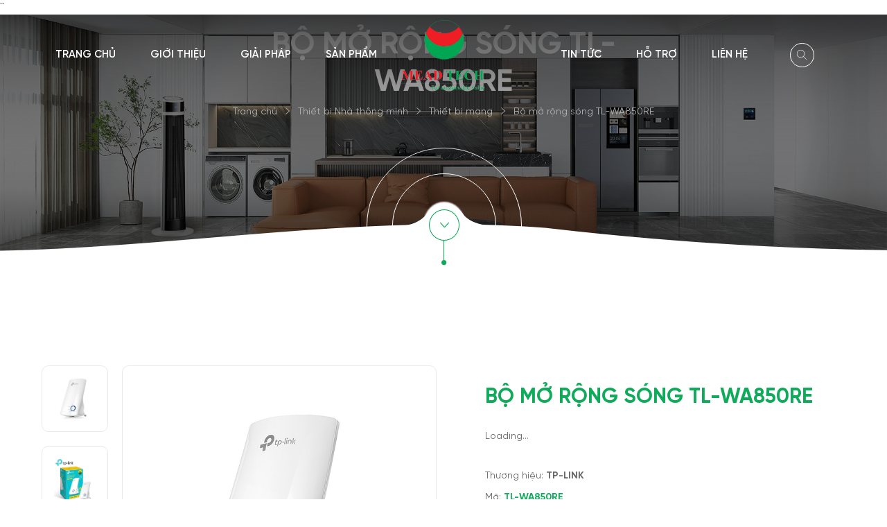

--- FILE ---
content_type: text/html; charset=UTF-8
request_url: https://meadtech.com.vn/san-pham/bo-mo-rong-song-tl-wa850re/
body_size: 14996
content:
<!DOCTYPE html>
<html lang="vi" prefix="og: https://ogp.me/ns#">
<head>
	<meta charset="UTF-8">
	<link rel="profile" href="https://gmpg.org/xfn/11">
	<link rel="alternate" hreflang="vi" href="https://meadtech.com.vn/san-pham/bo-mo-rong-song-tl-wa850re/" />
<link rel="alternate" hreflang="x-default" href="https://meadtech.com.vn/san-pham/bo-mo-rong-song-tl-wa850re/" />

<!-- Search Engine Optimization by Rank Math - https://s.rankmath.com/home -->
<title>Bộ mở rộng sóng TL-WA850RE - Mead Tech</title>
<meta name="description" content="Loading..."/>
<meta name="robots" content="follow, index, max-snippet:-1, max-video-preview:-1, max-image-preview:large"/>
<link rel="canonical" href="https://meadtech.com.vn/san-pham/bo-mo-rong-song-tl-wa850re/" />
<meta property="og:locale" content="vi_VN" />
<meta property="og:type" content="article" />
<meta property="og:title" content="Bộ mở rộng sóng TL-WA850RE - Mead Tech" />
<meta property="og:description" content="Loading..." />
<meta property="og:url" content="https://meadtech.com.vn/san-pham/bo-mo-rong-song-tl-wa850re/" />
<meta property="og:site_name" content="Mead Tech" />
<meta property="article:publisher" content="https://www.facebook.com/meadtech/" />
<meta property="article:author" content="https://www.facebook.com/damtaicap/" />
<meta property="og:updated_time" content="2024-01-31T08:54:30+00:00" />
<meta property="og:image" content="https://meadtech.com.vn/wp-content/uploads/2022/04/TP-Link-Bo-mo-rong-song-TL-WA850RE-1.jpg" />
<meta property="og:image:secure_url" content="https://meadtech.com.vn/wp-content/uploads/2022/04/TP-Link-Bo-mo-rong-song-TL-WA850RE-1.jpg" />
<meta property="og:image:width" content="542" />
<meta property="og:image:height" content="654" />
<meta property="og:image:alt" content="Bộ mở rộng sóng TL-WA850RE" />
<meta property="og:image:type" content="image/jpeg" />
<meta name="twitter:card" content="summary_large_image" />
<meta name="twitter:title" content="Bộ mở rộng sóng TL-WA850RE - Mead Tech" />
<meta name="twitter:description" content="Loading..." />
<meta name="twitter:site" content="@meadtechjsc" />
<meta name="twitter:creator" content="@meadtechjsc" />
<meta name="twitter:image" content="https://meadtech.com.vn/wp-content/uploads/2022/04/TP-Link-Bo-mo-rong-song-TL-WA850RE-1.jpg" />
<meta name="twitter:label1" content="Written by" />
<meta name="twitter:data1" content="meadtechcc" />
<meta name="twitter:label2" content="Time to read" />
<meta name="twitter:data2" content="Less than a minute" />
<!-- /Rank Math WordPress SEO plugin -->

<link rel='dns-prefetch' href='//cdn.jsdelivr.net' />
<link rel='dns-prefetch' href='//s.w.org' />
<link rel="alternate" type="application/rss+xml" title="Dòng thông tin Mead Tech &raquo;" href="https://meadtech.com.vn/feed/" />
<link rel="alternate" type="application/rss+xml" title="Dòng phản hồi Mead Tech &raquo;" href="https://meadtech.com.vn/comments/feed/" />
<script>
window._wpemojiSettings = {"baseUrl":"https:\/\/s.w.org\/images\/core\/emoji\/13.1.0\/72x72\/","ext":".png","svgUrl":"https:\/\/s.w.org\/images\/core\/emoji\/13.1.0\/svg\/","svgExt":".svg","source":{"concatemoji":"https:\/\/meadtech.com.vn\/wp-includes\/js\/wp-emoji-release.min.js?ver=5.9"}};
/*! This file is auto-generated */
!function(e,a,t){var n,r,o,i=a.createElement("canvas"),p=i.getContext&&i.getContext("2d");function s(e,t){var a=String.fromCharCode;p.clearRect(0,0,i.width,i.height),p.fillText(a.apply(this,e),0,0);e=i.toDataURL();return p.clearRect(0,0,i.width,i.height),p.fillText(a.apply(this,t),0,0),e===i.toDataURL()}function c(e){var t=a.createElement("script");t.src=e,t.defer=t.type="text/javascript",a.getElementsByTagName("head")[0].appendChild(t)}for(o=Array("flag","emoji"),t.supports={everything:!0,everythingExceptFlag:!0},r=0;r<o.length;r++)t.supports[o[r]]=function(e){if(!p||!p.fillText)return!1;switch(p.textBaseline="top",p.font="600 32px Arial",e){case"flag":return s([127987,65039,8205,9895,65039],[127987,65039,8203,9895,65039])?!1:!s([55356,56826,55356,56819],[55356,56826,8203,55356,56819])&&!s([55356,57332,56128,56423,56128,56418,56128,56421,56128,56430,56128,56423,56128,56447],[55356,57332,8203,56128,56423,8203,56128,56418,8203,56128,56421,8203,56128,56430,8203,56128,56423,8203,56128,56447]);case"emoji":return!s([10084,65039,8205,55357,56613],[10084,65039,8203,55357,56613])}return!1}(o[r]),t.supports.everything=t.supports.everything&&t.supports[o[r]],"flag"!==o[r]&&(t.supports.everythingExceptFlag=t.supports.everythingExceptFlag&&t.supports[o[r]]);t.supports.everythingExceptFlag=t.supports.everythingExceptFlag&&!t.supports.flag,t.DOMReady=!1,t.readyCallback=function(){t.DOMReady=!0},t.supports.everything||(n=function(){t.readyCallback()},a.addEventListener?(a.addEventListener("DOMContentLoaded",n,!1),e.addEventListener("load",n,!1)):(e.attachEvent("onload",n),a.attachEvent("onreadystatechange",function(){"complete"===a.readyState&&t.readyCallback()})),(n=t.source||{}).concatemoji?c(n.concatemoji):n.wpemoji&&n.twemoji&&(c(n.twemoji),c(n.wpemoji)))}(window,document,window._wpemojiSettings);
</script>
<style>
img.wp-smiley,
img.emoji {
	display: inline !important;
	border: none !important;
	box-shadow: none !important;
	height: 1em !important;
	width: 1em !important;
	margin: 0 0.07em !important;
	vertical-align: -0.1em !important;
	background: none !important;
	padding: 0 !important;
}
</style>
	<link rel='stylesheet' id='wp-block-library-css'  href='https://meadtech.com.vn/wp-includes/css/dist/block-library/style.min.css?ver=5.9' media='all' />
<style id='global-styles-inline-css'>
body{--wp--preset--color--black: #000000;--wp--preset--color--cyan-bluish-gray: #abb8c3;--wp--preset--color--white: #ffffff;--wp--preset--color--pale-pink: #f78da7;--wp--preset--color--vivid-red: #cf2e2e;--wp--preset--color--luminous-vivid-orange: #ff6900;--wp--preset--color--luminous-vivid-amber: #fcb900;--wp--preset--color--light-green-cyan: #7bdcb5;--wp--preset--color--vivid-green-cyan: #00d084;--wp--preset--color--pale-cyan-blue: #8ed1fc;--wp--preset--color--vivid-cyan-blue: #0693e3;--wp--preset--color--vivid-purple: #9b51e0;--wp--preset--gradient--vivid-cyan-blue-to-vivid-purple: linear-gradient(135deg,rgba(6,147,227,1) 0%,rgb(155,81,224) 100%);--wp--preset--gradient--light-green-cyan-to-vivid-green-cyan: linear-gradient(135deg,rgb(122,220,180) 0%,rgb(0,208,130) 100%);--wp--preset--gradient--luminous-vivid-amber-to-luminous-vivid-orange: linear-gradient(135deg,rgba(252,185,0,1) 0%,rgba(255,105,0,1) 100%);--wp--preset--gradient--luminous-vivid-orange-to-vivid-red: linear-gradient(135deg,rgba(255,105,0,1) 0%,rgb(207,46,46) 100%);--wp--preset--gradient--very-light-gray-to-cyan-bluish-gray: linear-gradient(135deg,rgb(238,238,238) 0%,rgb(169,184,195) 100%);--wp--preset--gradient--cool-to-warm-spectrum: linear-gradient(135deg,rgb(74,234,220) 0%,rgb(151,120,209) 20%,rgb(207,42,186) 40%,rgb(238,44,130) 60%,rgb(251,105,98) 80%,rgb(254,248,76) 100%);--wp--preset--gradient--blush-light-purple: linear-gradient(135deg,rgb(255,206,236) 0%,rgb(152,150,240) 100%);--wp--preset--gradient--blush-bordeaux: linear-gradient(135deg,rgb(254,205,165) 0%,rgb(254,45,45) 50%,rgb(107,0,62) 100%);--wp--preset--gradient--luminous-dusk: linear-gradient(135deg,rgb(255,203,112) 0%,rgb(199,81,192) 50%,rgb(65,88,208) 100%);--wp--preset--gradient--pale-ocean: linear-gradient(135deg,rgb(255,245,203) 0%,rgb(182,227,212) 50%,rgb(51,167,181) 100%);--wp--preset--gradient--electric-grass: linear-gradient(135deg,rgb(202,248,128) 0%,rgb(113,206,126) 100%);--wp--preset--gradient--midnight: linear-gradient(135deg,rgb(2,3,129) 0%,rgb(40,116,252) 100%);--wp--preset--duotone--dark-grayscale: url('#wp-duotone-dark-grayscale');--wp--preset--duotone--grayscale: url('#wp-duotone-grayscale');--wp--preset--duotone--purple-yellow: url('#wp-duotone-purple-yellow');--wp--preset--duotone--blue-red: url('#wp-duotone-blue-red');--wp--preset--duotone--midnight: url('#wp-duotone-midnight');--wp--preset--duotone--magenta-yellow: url('#wp-duotone-magenta-yellow');--wp--preset--duotone--purple-green: url('#wp-duotone-purple-green');--wp--preset--duotone--blue-orange: url('#wp-duotone-blue-orange');--wp--preset--font-size--small: 13px;--wp--preset--font-size--medium: 20px;--wp--preset--font-size--large: 36px;--wp--preset--font-size--x-large: 42px;}.has-black-color{color: var(--wp--preset--color--black) !important;}.has-cyan-bluish-gray-color{color: var(--wp--preset--color--cyan-bluish-gray) !important;}.has-white-color{color: var(--wp--preset--color--white) !important;}.has-pale-pink-color{color: var(--wp--preset--color--pale-pink) !important;}.has-vivid-red-color{color: var(--wp--preset--color--vivid-red) !important;}.has-luminous-vivid-orange-color{color: var(--wp--preset--color--luminous-vivid-orange) !important;}.has-luminous-vivid-amber-color{color: var(--wp--preset--color--luminous-vivid-amber) !important;}.has-light-green-cyan-color{color: var(--wp--preset--color--light-green-cyan) !important;}.has-vivid-green-cyan-color{color: var(--wp--preset--color--vivid-green-cyan) !important;}.has-pale-cyan-blue-color{color: var(--wp--preset--color--pale-cyan-blue) !important;}.has-vivid-cyan-blue-color{color: var(--wp--preset--color--vivid-cyan-blue) !important;}.has-vivid-purple-color{color: var(--wp--preset--color--vivid-purple) !important;}.has-black-background-color{background-color: var(--wp--preset--color--black) !important;}.has-cyan-bluish-gray-background-color{background-color: var(--wp--preset--color--cyan-bluish-gray) !important;}.has-white-background-color{background-color: var(--wp--preset--color--white) !important;}.has-pale-pink-background-color{background-color: var(--wp--preset--color--pale-pink) !important;}.has-vivid-red-background-color{background-color: var(--wp--preset--color--vivid-red) !important;}.has-luminous-vivid-orange-background-color{background-color: var(--wp--preset--color--luminous-vivid-orange) !important;}.has-luminous-vivid-amber-background-color{background-color: var(--wp--preset--color--luminous-vivid-amber) !important;}.has-light-green-cyan-background-color{background-color: var(--wp--preset--color--light-green-cyan) !important;}.has-vivid-green-cyan-background-color{background-color: var(--wp--preset--color--vivid-green-cyan) !important;}.has-pale-cyan-blue-background-color{background-color: var(--wp--preset--color--pale-cyan-blue) !important;}.has-vivid-cyan-blue-background-color{background-color: var(--wp--preset--color--vivid-cyan-blue) !important;}.has-vivid-purple-background-color{background-color: var(--wp--preset--color--vivid-purple) !important;}.has-black-border-color{border-color: var(--wp--preset--color--black) !important;}.has-cyan-bluish-gray-border-color{border-color: var(--wp--preset--color--cyan-bluish-gray) !important;}.has-white-border-color{border-color: var(--wp--preset--color--white) !important;}.has-pale-pink-border-color{border-color: var(--wp--preset--color--pale-pink) !important;}.has-vivid-red-border-color{border-color: var(--wp--preset--color--vivid-red) !important;}.has-luminous-vivid-orange-border-color{border-color: var(--wp--preset--color--luminous-vivid-orange) !important;}.has-luminous-vivid-amber-border-color{border-color: var(--wp--preset--color--luminous-vivid-amber) !important;}.has-light-green-cyan-border-color{border-color: var(--wp--preset--color--light-green-cyan) !important;}.has-vivid-green-cyan-border-color{border-color: var(--wp--preset--color--vivid-green-cyan) !important;}.has-pale-cyan-blue-border-color{border-color: var(--wp--preset--color--pale-cyan-blue) !important;}.has-vivid-cyan-blue-border-color{border-color: var(--wp--preset--color--vivid-cyan-blue) !important;}.has-vivid-purple-border-color{border-color: var(--wp--preset--color--vivid-purple) !important;}.has-vivid-cyan-blue-to-vivid-purple-gradient-background{background: var(--wp--preset--gradient--vivid-cyan-blue-to-vivid-purple) !important;}.has-light-green-cyan-to-vivid-green-cyan-gradient-background{background: var(--wp--preset--gradient--light-green-cyan-to-vivid-green-cyan) !important;}.has-luminous-vivid-amber-to-luminous-vivid-orange-gradient-background{background: var(--wp--preset--gradient--luminous-vivid-amber-to-luminous-vivid-orange) !important;}.has-luminous-vivid-orange-to-vivid-red-gradient-background{background: var(--wp--preset--gradient--luminous-vivid-orange-to-vivid-red) !important;}.has-very-light-gray-to-cyan-bluish-gray-gradient-background{background: var(--wp--preset--gradient--very-light-gray-to-cyan-bluish-gray) !important;}.has-cool-to-warm-spectrum-gradient-background{background: var(--wp--preset--gradient--cool-to-warm-spectrum) !important;}.has-blush-light-purple-gradient-background{background: var(--wp--preset--gradient--blush-light-purple) !important;}.has-blush-bordeaux-gradient-background{background: var(--wp--preset--gradient--blush-bordeaux) !important;}.has-luminous-dusk-gradient-background{background: var(--wp--preset--gradient--luminous-dusk) !important;}.has-pale-ocean-gradient-background{background: var(--wp--preset--gradient--pale-ocean) !important;}.has-electric-grass-gradient-background{background: var(--wp--preset--gradient--electric-grass) !important;}.has-midnight-gradient-background{background: var(--wp--preset--gradient--midnight) !important;}.has-small-font-size{font-size: var(--wp--preset--font-size--small) !important;}.has-medium-font-size{font-size: var(--wp--preset--font-size--medium) !important;}.has-large-font-size{font-size: var(--wp--preset--font-size--large) !important;}.has-x-large-font-size{font-size: var(--wp--preset--font-size--x-large) !important;}
</style>
<link rel='stylesheet' id='contact-form-7-css'  href='https://meadtech.com.vn/wp-content/plugins/contact-form-7/includes/css/styles.css?ver=5.4.1' media='all' />
<link rel='stylesheet' id='wpml-menu-item-0-css'  href='//meadtech.com.vn/wp-content/plugins/sitepress-multilingual-cms/templates/language-switchers/menu-item/style.min.css?ver=1' media='all' />
<link rel='stylesheet' id='generate-style-css'  href='https://meadtech.com.vn/wp-content/themes/canhcam/assets/css/main.min.css?ver=3.0.3' media='all' />
<style id='generate-style-inline-css'>
body{background-color:#f7f8f9;color:#222222;}a{color:#1e73be;}a:hover, a:focus, a:active{color:#000000;}.wp-block-group__inner-container{max-width:1200px;margin-left:auto;margin-right:auto;}body, button, input, select, textarea{font-family:-apple-system, system-ui, BlinkMacSystemFont, "Segoe UI", Helvetica, Arial, sans-serif, "Apple Color Emoji", "Segoe UI Emoji", "Segoe UI Symbol";}body{line-height:1.5;}.entry-content > [class*="wp-block-"]:not(:last-child){margin-bottom:1.5em;}.main-navigation .main-nav ul ul li a{font-size:14px;}.sidebar .widget, .footer-widgets .widget{font-size:17px;}h1{font-size:30px;}h2{font-size:25px;}h3{font-size:22px;}@media (max-width:991px){h1{font-size:28px;}h2{font-size:23px;}h3{font-size:24px;}h4{font-size:22px;}h5{font-size:19px;}}.top-bar{background-color:#636363;color:#ffffff;}.top-bar a{color:#ffffff;}.top-bar a:hover{color:#303030;}.site-header{background-color:#ffffff;}.main-title a,.main-title a:hover{color:#222222;}.site-description{color:#757575;}.mobile-menu-control-wrapper .menu-toggle,.mobile-menu-control-wrapper .menu-toggle:hover,.mobile-menu-control-wrapper .menu-toggle:focus,.has-inline-mobile-toggle #site-navigation.toggled{background-color:rgba(0, 0, 0, 0.02);}.main-navigation,.main-navigation ul ul{background-color:#ffffff;}.main-navigation .main-nav ul li a,.menu-toggle, .main-navigation .menu-bar-items{color:#515151;}.main-navigation .main-nav ul li:hover > a,.main-navigation .main-nav ul li:focus > a, .main-navigation .main-nav ul li.sfHover > a, .main-navigation .menu-bar-item:hover > a, .main-navigation .menu-bar-item.sfHover > a{color:#7a8896;background-color:#ffffff;}button.menu-toggle:hover,button.menu-toggle:focus{color:#515151;}.main-navigation .main-nav ul li[class*="current-menu-"] > a{color:#7a8896;background-color:#ffffff;}.main-navigation .main-nav ul li[class*="current-menu-"] > a:hover,.main-navigation .main-nav ul li[class*="current-menu-"].sfHover > a{color:#7a8896;background-color:#ffffff;}.navigation-search input[type="search"],.navigation-search input[type="search"]:active, .navigation-search input[type="search"]:focus, .main-navigation .main-nav ul li.search-item.active > a, .main-navigation .menu-bar-items .search-item.active > a{color:#7a8896;background-color:#ffffff;}.main-navigation ul ul{background-color:#eaeaea;}.main-navigation .main-nav ul ul li a{color:#515151;}.main-navigation .main-nav ul ul li:hover > a,.main-navigation .main-nav ul ul li:focus > a,.main-navigation .main-nav ul ul li.sfHover > a{color:#7a8896;background-color:#eaeaea;}.main-navigation .main-nav ul ul li[class*="current-menu-"] > a{color:#7a8896;background-color:#eaeaea;}.main-navigation .main-nav ul ul li[class*="current-menu-"] > a:hover,.main-navigation .main-nav ul ul li[class*="current-menu-"].sfHover > a{color:#7a8896;background-color:#eaeaea;}.separate-containers .inside-article, .separate-containers .comments-area, .separate-containers .page-header, .one-container .container, .separate-containers .paging-navigation, .inside-page-header{background-color:#ffffff;}.entry-title a{color:#222222;}.entry-title a:hover{color:#55555e;}.entry-meta{color:#595959;}.sidebar .widget{background-color:#ffffff;}.footer-widgets{background-color:#ffffff;}.footer-widgets .widget-title{color:#000000;}.site-info{color:#ffffff;background-color:#55555e;}.site-info a{color:#ffffff;}.site-info a:hover{color:#d3d3d3;}.footer-bar .widget_nav_menu .current-menu-item a{color:#d3d3d3;}input[type="text"],input[type="email"],input[type="url"],input[type="password"],input[type="search"],input[type="tel"],input[type="number"],textarea,select{color:#666666;background-color:#fafafa;border-color:#cccccc;}input[type="text"]:focus,input[type="email"]:focus,input[type="url"]:focus,input[type="password"]:focus,input[type="search"]:focus,input[type="tel"]:focus,input[type="number"]:focus,textarea:focus,select:focus{color:#666666;background-color:#ffffff;border-color:#bfbfbf;}button,html input[type="button"],input[type="reset"],input[type="submit"],a.button,a.wp-block-button__link:not(.has-background){color:#ffffff;background-color:#55555e;}button:hover,html input[type="button"]:hover,input[type="reset"]:hover,input[type="submit"]:hover,a.button:hover,button:focus,html input[type="button"]:focus,input[type="reset"]:focus,input[type="submit"]:focus,a.button:focus,a.wp-block-button__link:not(.has-background):active,a.wp-block-button__link:not(.has-background):focus,a.wp-block-button__link:not(.has-background):hover{color:#ffffff;background-color:#3f4047;}a.generate-back-to-top{background-color:rgba( 0,0,0,0.4 );color:#ffffff;}a.generate-back-to-top:hover,a.generate-back-to-top:focus{background-color:rgba( 0,0,0,0.6 );color:#ffffff;}@media (max-width:991px){.main-navigation .menu-bar-item:hover > a, .main-navigation .menu-bar-item.sfHover > a{background:none;color:#515151;}}.nav-below-header .main-navigation .inside-navigation.grid-container, .nav-above-header .main-navigation .inside-navigation.grid-container{padding:0px 20px 0px 20px;}.separate-containers .paging-navigation{padding-top:20px;padding-bottom:20px;}.entry-content .alignwide, body:not(.no-sidebar) .entry-content .alignfull{margin-left:-40px;width:calc(100% + 80px);max-width:calc(100% + 80px);}.rtl .menu-item-has-children .dropdown-menu-toggle{padding-left:20px;}.rtl .main-navigation .main-nav ul li.menu-item-has-children > a{padding-right:20px;}@media (max-width:991px){.separate-containers .inside-article, .separate-containers .comments-area, .separate-containers .page-header, .separate-containers .paging-navigation, .one-container .site-content, .inside-page-header, .wp-block-group__inner-container{padding:30px;}.inside-top-bar{padding-right:30px;padding-left:30px;}.inside-header{padding-right:30px;padding-left:30px;}.widget-area .widget{padding-top:30px;padding-right:30px;padding-bottom:30px;padding-left:30px;}.footer-widgets-container{padding-top:30px;padding-right:30px;padding-bottom:30px;padding-left:30px;}.inside-site-info{padding-right:30px;padding-left:30px;}.entry-content .alignwide, body:not(.no-sidebar) .entry-content .alignfull{margin-left:-30px;width:calc(100% + 60px);max-width:calc(100% + 60px);}.one-container .site-main .paging-navigation{margin-bottom:20px;}}/* End cached CSS */.is-right-sidebar{width:30%;}.is-left-sidebar{width:30%;}.site-content .content-area{width:70%;}@media (max-width:991px){.main-navigation .menu-toggle,.sidebar-nav-mobile:not(#sticky-placeholder){display:block;}.main-navigation ul,.gen-sidebar-nav,.main-navigation:not(.slideout-navigation):not(.toggled) .main-nav > ul,.has-inline-mobile-toggle #site-navigation .inside-navigation > *:not(.navigation-search):not(.main-nav){display:none;}.nav-align-right .inside-navigation,.nav-align-center .inside-navigation{justify-content:space-between;}.has-inline-mobile-toggle .mobile-menu-control-wrapper{display:flex;flex-wrap:wrap;}.has-inline-mobile-toggle .inside-header{flex-direction:row;text-align:left;flex-wrap:wrap;}.has-inline-mobile-toggle .header-widget,.has-inline-mobile-toggle #site-navigation{flex-basis:100%;}.nav-float-left .has-inline-mobile-toggle #site-navigation{order:10;}}
</style>
<link rel='stylesheet' id='fancybox-3-css-css'  href='//cdn.jsdelivr.net/gh/fancyapps/fancybox@3.5.7/dist/jquery.fancybox.min.css?ver=5.9' media='all' />
<link rel='stylesheet' id='unsemantic-style-css'  href='https://meadtech.com.vn/wp-content/themes/canhcam/assets/css/unsemantic-grid.min.css?ver=3.0.3' media='all' />
<link rel='stylesheet' id='swiper-css-css'  href='https://meadtech.com.vn/wp-content/themes/canhcam/assets/css/swiper-bundle.min.css?ver=3.0.3' media='all' />
<link rel='stylesheet' id='aos-css-css'  href='https://meadtech.com.vn/wp-content/themes/canhcam/assets/css/aos.css?ver=3.0.3' media='all' />
<link rel='stylesheet' id='frontend-style-css'  href='https://meadtech.com.vn/wp-content/themes/canhcam/assets/css/frontend.css?ver=3.0.3' media='all' />
<script src='https://meadtech.com.vn/wp-includes/js/jquery/jquery.min.js?ver=3.6.0' id='jquery-core-js'></script>
<script src='https://meadtech.com.vn/wp-includes/js/jquery/jquery-migrate.min.js?ver=3.3.2' id='jquery-migrate-js'></script>
<script id='wpml-cookie-js-extra'>
var wpml_cookies = {"wp-wpml_current_language":{"value":"vi","expires":1,"path":"\/"}};
var wpml_cookies = {"wp-wpml_current_language":{"value":"vi","expires":1,"path":"\/"}};
</script>
<script src='https://meadtech.com.vn/wp-content/plugins/sitepress-multilingual-cms/res/js/cookies/language-cookie.js?ver=4.5.14' id='wpml-cookie-js'></script>
<link rel="https://api.w.org/" href="https://meadtech.com.vn/wp-json/" /><link rel="EditURI" type="application/rsd+xml" title="RSD" href="https://meadtech.com.vn/xmlrpc.php?rsd" />
<link rel="wlwmanifest" type="application/wlwmanifest+xml" href="https://meadtech.com.vn/wp-includes/wlwmanifest.xml" /> 
<link rel='shortlink' href='https://meadtech.com.vn/?p=3372' />
<link rel="alternate" type="application/json+oembed" href="https://meadtech.com.vn/wp-json/oembed/1.0/embed?url=https%3A%2F%2Fmeadtech.com.vn%2Fsan-pham%2Fbo-mo-rong-song-tl-wa850re%2F" />
<link rel="alternate" type="text/xml+oembed" href="https://meadtech.com.vn/wp-json/oembed/1.0/embed?url=https%3A%2F%2Fmeadtech.com.vn%2Fsan-pham%2Fbo-mo-rong-song-tl-wa850re%2F&#038;format=xml" />
<meta name="generator" content="WPML ver:4.5.14 stt:1,57;" />
<!-- Google tag (gtag.js) -->
<script async src="https://www.googletagmanager.com/gtag/js?id=G-2KBNB31RQL"></script>
<script>
  window.dataLayer = window.dataLayer || [];
  function gtag() {
    dataLayer.push(arguments);
  }
  gtag('js', new Date());
  gtag('config', 'G-2KBNB31RQL');
</script>
``

<meta name="viewport" content="width=device-width, initial-scale=1"><style>.recentcomments a{display:inline !important;padding:0 !important;margin:0 !important;}</style><link rel="icon" href="https://meadtech.com.vn/wp-content/uploads/2022/01/cropped-logo-1-32x32.png" sizes="32x32" />
<link rel="icon" href="https://meadtech.com.vn/wp-content/uploads/2022/01/cropped-logo-1-192x192.png" sizes="192x192" />
<link rel="apple-touch-icon" href="https://meadtech.com.vn/wp-content/uploads/2022/01/cropped-logo-1-180x180.png" />
<meta name="msapplication-TileImage" content="https://meadtech.com.vn/wp-content/uploads/2022/01/cropped-logo-1-270x270.png" />
	
</head>

<body class="product-template-default single single-product postid-3372 wp-custom-logo wp-embed-responsive right-sidebar nav-float-right separate-containers header-aligned-left dropdown-hover featured-image-active" itemtype="https://schema.org/Blog" itemscope>
<div class="wrap_search_popup text_center">
    <div class="bg_close"></div>
    <div class="inner">
        <div class="button_close">
            <svg width="24" height="24" xmlns="http://www.w3.org/2000/svg" fill-rule="evenodd" clip-rule="evenodd"><path d="M12 11.293l10.293-10.293.707.707-10.293 10.293 10.293 10.293-.707.707-10.293-10.293-10.293 10.293-.707-.707 10.293-10.293-10.293-10.293.707-.707 10.293 10.293z"/></svg>
        </div>
        <form role="search" method="get" id="searchform" class="searchform" action="https://meadtech.com.vn/">
            <input type="text" value="" name="s" id="s" placeholder="Nhập ở đây" />
            <input type="submit" id="searchsubmit" value="Tìm kiếm" />
        </form>
    </div>
</div>
	<a class="screen-reader-text skip-link" href="#content" title="Skip to content">Skip to content</a>		<header id="masthead" class="site-header has-inline-mobile-toggle" itemtype="https://schema.org/WPHeader" itemscope>
			<div class="inside-header grid-container">
				<div class="site-logo">
					<a href="https://meadtech.com.vn/" title="Mead Tech" rel="home">
						<img  class="header-image is-logo-image" alt="Mead Tech" src="https://meadtech.com.vn/wp-content/uploads/2022/01/logo.png" title="Mead Tech" width="230" height="188" />
					</a>
				</div>	<nav id="mobile-menu-control-wrapper" class="main-navigation mobile-menu-control-wrapper">
				<button class="menu-toggle" aria-controls="primary-menu" aria-expanded="false" data-nav="site-navigation">
			<span class="gp-icon icon-menu-bars"><svg viewBox="0 0 512 512" aria-hidden="true" role="img" version="1.1" xmlns="http://www.w3.org/2000/svg" xmlns:xlink="http://www.w3.org/1999/xlink" width="1em" height="1em">
						<path d="M0 96c0-13.255 10.745-24 24-24h464c13.255 0 24 10.745 24 24s-10.745 24-24 24H24c-13.255 0-24-10.745-24-24zm0 160c0-13.255 10.745-24 24-24h464c13.255 0 24 10.745 24 24s-10.745 24-24 24H24c-13.255 0-24-10.745-24-24zm0 160c0-13.255 10.745-24 24-24h464c13.255 0 24 10.745 24 24s-10.745 24-24 24H24c-13.255 0-24-10.745-24-24z" />
					</svg><svg viewBox="0 0 512 512" aria-hidden="true" role="img" version="1.1" xmlns="http://www.w3.org/2000/svg" xmlns:xlink="http://www.w3.org/1999/xlink" width="1em" height="1em">
						<path d="M71.029 71.029c9.373-9.372 24.569-9.372 33.942 0L256 222.059l151.029-151.03c9.373-9.372 24.569-9.372 33.942 0 9.372 9.373 9.372 24.569 0 33.942L289.941 256l151.03 151.029c9.372 9.373 9.372 24.569 0 33.942-9.373 9.372-24.569 9.372-33.942 0L256 289.941l-151.029 151.03c-9.373 9.372-24.569 9.372-33.942 0-9.372-9.373-9.372-24.569 0-33.942L222.059 256 71.029 104.971c-9.372-9.373-9.372-24.569 0-33.942z" />
					</svg></span><span class="screen-reader-text">Menu</span>		</button>
	</nav>
	        <ul class="menu_wpml"><li class="menu-item-en"><a href="https://meadtech.com.vn/en/"><img src="https://meadtech.com.vn/wp-content/plugins/sitepress-multilingual-cms/res/flags/en.png" alt="en" /></a></li><li class="menu-item-vi"><a href="https://meadtech.com.vn/san-pham/bo-mo-rong-song-tl-wa850re/"><img src="https://meadtech.com.vn/wp-content/plugins/sitepress-multilingual-cms/res/flags/vi.png" alt="vi" /></a></li></ul>		<nav id="site-navigation" class="main-navigation sub-menu-right" itemtype="https://schema.org/SiteNavigationElement" itemscope>
			<div class="inside-navigation grid-container">
								<button class="menu-toggle" aria-controls="primary-menu" aria-expanded="false">
					<span class="gp-icon icon-menu-bars"><svg viewBox="0 0 512 512" aria-hidden="true" role="img" version="1.1" xmlns="http://www.w3.org/2000/svg" xmlns:xlink="http://www.w3.org/1999/xlink" width="1em" height="1em">
						<path d="M0 96c0-13.255 10.745-24 24-24h464c13.255 0 24 10.745 24 24s-10.745 24-24 24H24c-13.255 0-24-10.745-24-24zm0 160c0-13.255 10.745-24 24-24h464c13.255 0 24 10.745 24 24s-10.745 24-24 24H24c-13.255 0-24-10.745-24-24zm0 160c0-13.255 10.745-24 24-24h464c13.255 0 24 10.745 24 24s-10.745 24-24 24H24c-13.255 0-24-10.745-24-24z" />
					</svg><svg viewBox="0 0 512 512" aria-hidden="true" role="img" version="1.1" xmlns="http://www.w3.org/2000/svg" xmlns:xlink="http://www.w3.org/1999/xlink" width="1em" height="1em">
						<path d="M71.029 71.029c9.373-9.372 24.569-9.372 33.942 0L256 222.059l151.029-151.03c9.373-9.372 24.569-9.372 33.942 0 9.372 9.373 9.372 24.569 0 33.942L289.941 256l151.03 151.029c9.372 9.373 9.372 24.569 0 33.942-9.373 9.372-24.569 9.372-33.942 0L256 289.941l-151.029 151.03c-9.373 9.372-24.569 9.372-33.942 0-9.372-9.373-9.372-24.569 0-33.942L222.059 256 71.029 104.971c-9.372-9.373-9.372-24.569 0-33.942z" />
					</svg></span><span class="mobile-menu">Menu</span>				</button>
				<div id="primary-menu" class="main-nav"><ul id="menu-menu-header" class=" menu sf-menu"><li id="menu-item-527" class="menu-item menu-item-type-post_type menu-item-object-page menu-item-home menu-item-527"><a href="https://meadtech.com.vn/">Trang chủ</a></li>
<li id="menu-item-532" class="menu-item menu-item-type-post_type menu-item-object-page menu-item-532"><a href="https://meadtech.com.vn/gioi-thieu/">Giới thiệu</a></li>
<li id="menu-item-529" class="menu-item menu-item-type-post_type menu-item-object-page menu-item-has-children menu-item-529"><a href="https://meadtech.com.vn/trang-giai-phap/">Giải pháp<span role="presentation" class="dropdown-menu-toggle"><span class="gp-icon icon-arrow"><svg viewBox="0 0 330 512" aria-hidden="true" role="img" version="1.1" xmlns="http://www.w3.org/2000/svg" xmlns:xlink="http://www.w3.org/1999/xlink" width="1em" height="1em">
						<path d="M305.913 197.085c0 2.266-1.133 4.815-2.833 6.514L171.087 335.593c-1.7 1.7-4.249 2.832-6.515 2.832s-4.815-1.133-6.515-2.832L26.064 203.599c-1.7-1.7-2.832-4.248-2.832-6.514s1.132-4.816 2.832-6.515l14.162-14.163c1.7-1.699 3.966-2.832 6.515-2.832 2.266 0 4.815 1.133 6.515 2.832l111.316 111.317 111.316-111.317c1.7-1.699 4.249-2.832 6.515-2.832s4.815 1.133 6.515 2.832l14.162 14.163c1.7 1.7 2.833 4.249 2.833 6.515z" fill-rule="nonzero"/>
					</svg></span></span></a>
<ul class="sub-menu">
	<li id="menu-item-587" class="menu-item menu-item-type-taxonomy menu-item-object-solution-category menu-item-587"><a href="https://meadtech.com.vn/danh-muc-giai-phap/giai-phap-nha-thong-minh/">Giải pháp Nhà thông minh</a></li>
	<li id="menu-item-7974" class="menu-item menu-item-type-taxonomy menu-item-object-solution-category menu-item-7974"><a href="https://meadtech.com.vn/danh-muc-giai-phap/giai-phap-chieu-sang-chieu-sang-thong-minh/">Giải pháp Chiếu sáng &amp; Chiếu sáng thông minh</a></li>
	<li id="menu-item-7973" class="menu-item menu-item-type-taxonomy menu-item-object-solution-category menu-item-7973"><a href="https://meadtech.com.vn/danh-muc-giai-phap/giai-phap-he-thong-camera-dien-nhe/">Giải pháp Hệ thống Camera &amp; Điện nhẹ</a></li>
	<li id="menu-item-950" class="menu-item menu-item-type-taxonomy menu-item-object-solution-category menu-item-950"><a href="https://meadtech.com.vn/danh-muc-giai-phap/giai-phap-he-thong-me/">Giải pháp Hệ thống cơ điện</a></li>
	<li id="menu-item-942" class="menu-item menu-item-type-taxonomy menu-item-object-solution-category menu-item-942"><a href="https://meadtech.com.vn/danh-muc-giai-phap/giai-phap-toa-nha-va-nha-may-thong-minh/">Giải pháp Tòa nhà và Nhà máy thông minh</a></li>
</ul>
</li>
<li id="menu-item-528" class="menu-item menu-item-type-post_type menu-item-object-page menu-item-has-children menu-item-528"><a href="https://meadtech.com.vn/trang-san-pham/">Sản phẩm<span role="presentation" class="dropdown-menu-toggle"><span class="gp-icon icon-arrow"><svg viewBox="0 0 330 512" aria-hidden="true" role="img" version="1.1" xmlns="http://www.w3.org/2000/svg" xmlns:xlink="http://www.w3.org/1999/xlink" width="1em" height="1em">
						<path d="M305.913 197.085c0 2.266-1.133 4.815-2.833 6.514L171.087 335.593c-1.7 1.7-4.249 2.832-6.515 2.832s-4.815-1.133-6.515-2.832L26.064 203.599c-1.7-1.7-2.832-4.248-2.832-6.514s1.132-4.816 2.832-6.515l14.162-14.163c1.7-1.699 3.966-2.832 6.515-2.832 2.266 0 4.815 1.133 6.515 2.832l111.316 111.317 111.316-111.317c1.7-1.699 4.249-2.832 6.515-2.832s4.815 1.133 6.515 2.832l14.162 14.163c1.7 1.7 2.833 4.249 2.833 6.515z" fill-rule="nonzero"/>
					</svg></span></span></a>
<ul class="sub-menu">
	<li id="menu-item-1020" class="menu-item menu-item-type-taxonomy menu-item-object-product-category current-product-ancestor current-menu-parent current-product-parent menu-item-1020"><a href="https://meadtech.com.vn/danh-muc-san-pham/thiet-bi-nha-thong-minh/">Thiết bị Nhà thông minh</a></li>
	<li id="menu-item-7473" class="menu-item menu-item-type-taxonomy menu-item-object-product-category menu-item-7473"><a href="https://meadtech.com.vn/danh-muc-san-pham/thiet-bi-chieu-sang/">Thiết bị Chiếu sáng</a></li>
	<li id="menu-item-943" class="menu-item menu-item-type-taxonomy menu-item-object-product-category current-product-ancestor menu-item-943"><a href="https://meadtech.com.vn/danh-muc-san-pham/thiet-bi-camera-dien-nhe/">Thiết bị Camera &amp; Điện nhẹ</a></li>
	<li id="menu-item-1024" class="menu-item menu-item-type-taxonomy menu-item-object-product-category menu-item-1024"><a href="https://meadtech.com.vn/danh-muc-san-pham/thiet-bi-co-dien/">Thiết bị Cơ điện</a></li>
</ul>
</li>
<li id="menu-item-534" class="logo_header menu-item menu-item-type-custom menu-item-object-custom menu-item-534"><a href="#">Logo</a></li>
<li id="menu-item-531" class="menu-item menu-item-type-post_type menu-item-object-page menu-item-has-children menu-item-531"><a href="https://meadtech.com.vn/tin-tuc/">Tin tức<span role="presentation" class="dropdown-menu-toggle"><span class="gp-icon icon-arrow"><svg viewBox="0 0 330 512" aria-hidden="true" role="img" version="1.1" xmlns="http://www.w3.org/2000/svg" xmlns:xlink="http://www.w3.org/1999/xlink" width="1em" height="1em">
						<path d="M305.913 197.085c0 2.266-1.133 4.815-2.833 6.514L171.087 335.593c-1.7 1.7-4.249 2.832-6.515 2.832s-4.815-1.133-6.515-2.832L26.064 203.599c-1.7-1.7-2.832-4.248-2.832-6.514s1.132-4.816 2.832-6.515l14.162-14.163c1.7-1.699 3.966-2.832 6.515-2.832 2.266 0 4.815 1.133 6.515 2.832l111.316 111.317 111.316-111.317c1.7-1.699 4.249-2.832 6.515-2.832s4.815 1.133 6.515 2.832l14.162 14.163c1.7 1.7 2.833 4.249 2.833 6.515z" fill-rule="nonzero"/>
					</svg></span></span></a>
<ul class="sub-menu">
	<li id="menu-item-775" class="menu-item menu-item-type-taxonomy menu-item-object-category menu-item-775"><a href="https://meadtech.com.vn/category/tin-cong-ty/">Tin công ty</a></li>
	<li id="menu-item-1031" class="menu-item menu-item-type-taxonomy menu-item-object-category menu-item-1031"><a href="https://meadtech.com.vn/category/tin-cong-nghe/">Tin công nghệ</a></li>
	<li id="menu-item-4400" class="menu-item menu-item-type-taxonomy menu-item-object-category menu-item-4400"><a href="https://meadtech.com.vn/category/tuyen-dung/">Tuyển dụng</a></li>
</ul>
</li>
<li id="menu-item-646" class="menu-item menu-item-type-post_type menu-item-object-page menu-item-has-children menu-item-646"><a href="https://meadtech.com.vn/ho-tro/">Hỗ trợ<span role="presentation" class="dropdown-menu-toggle"><span class="gp-icon icon-arrow"><svg viewBox="0 0 330 512" aria-hidden="true" role="img" version="1.1" xmlns="http://www.w3.org/2000/svg" xmlns:xlink="http://www.w3.org/1999/xlink" width="1em" height="1em">
						<path d="M305.913 197.085c0 2.266-1.133 4.815-2.833 6.514L171.087 335.593c-1.7 1.7-4.249 2.832-6.515 2.832s-4.815-1.133-6.515-2.832L26.064 203.599c-1.7-1.7-2.832-4.248-2.832-6.514s1.132-4.816 2.832-6.515l14.162-14.163c1.7-1.699 3.966-2.832 6.515-2.832 2.266 0 4.815 1.133 6.515 2.832l111.316 111.317 111.316-111.317c1.7-1.699 4.249-2.832 6.515-2.832s4.815 1.133 6.515 2.832l14.162 14.163c1.7 1.7 2.833 4.249 2.833 6.515z" fill-rule="nonzero"/>
					</svg></span></span></a>
<ul class="sub-menu">
	<li id="menu-item-780" class="menu-item menu-item-type-taxonomy menu-item-object-support-category menu-item-780"><a href="https://meadtech.com.vn/danh-muc-ho-tro/tai-lieu/">Tài liệu</a></li>
	<li id="menu-item-779" class="menu-item menu-item-type-taxonomy menu-item-object-support-category menu-item-779"><a href="https://meadtech.com.vn/danh-muc-ho-tro/hoi-dap/">Hỏi đáp</a></li>
	<li id="menu-item-778" class="menu-item menu-item-type-taxonomy menu-item-object-support-category menu-item-778"><a href="https://meadtech.com.vn/danh-muc-ho-tro/download/">Download</a></li>
	<li id="menu-item-781" class="menu-item menu-item-type-taxonomy menu-item-object-support-category menu-item-781"><a href="https://meadtech.com.vn/danh-muc-ho-tro/video/">Video</a></li>
</ul>
</li>
<li id="menu-item-530" class="menu-item menu-item-type-post_type menu-item-object-page menu-item-530"><a href="https://meadtech.com.vn/lien-he/">Liên hệ</a></li>
</ul></div>                <a href="" class="search_open"><svg width="24" height="24" xmlns="http://www.w3.org/2000/svg" fill-rule="evenodd" clip-rule="evenodd"><path d="M15.853 16.56c-1.683 1.517-3.911 2.44-6.353 2.44-5.243 0-9.5-4.257-9.5-9.5s4.257-9.5 9.5-9.5 9.5 4.257 9.5 9.5c0 2.442-.923 4.67-2.44 6.353l7.44 7.44-.707.707-7.44-7.44zm-6.353-15.56c4.691 0 8.5 3.809 8.5 8.5s-3.809 8.5-8.5 8.5-8.5-3.809-8.5-8.5 3.809-8.5 8.5-8.5z"/></svg></a>
			</div>
		</nav>
					</div>
		</header>

        <header id="masthead_scroll" class="site-header has-inline-mobile-toggle" itemtype="https://schema.org/WPHeader" itemscope>
            <div class="inside-header grid-container">
                <div class="site-logo">
					<a href="https://meadtech.com.vn/" title="Mead Tech" rel="home">
						<img  class="header-image is-logo-image" alt="Mead Tech" src="https://meadtech.com.vn/wp-content/uploads/2022/01/logo.png" title="Mead Tech" width="230" height="188" />
					</a>
				</div>	<nav id="mobile-menu-control-wrapper" class="main-navigation mobile-menu-control-wrapper">
				<button class="menu-toggle" aria-controls="primary-menu" aria-expanded="false" data-nav="site-navigation">
			<span class="gp-icon icon-menu-bars"><svg viewBox="0 0 512 512" aria-hidden="true" role="img" version="1.1" xmlns="http://www.w3.org/2000/svg" xmlns:xlink="http://www.w3.org/1999/xlink" width="1em" height="1em">
						<path d="M0 96c0-13.255 10.745-24 24-24h464c13.255 0 24 10.745 24 24s-10.745 24-24 24H24c-13.255 0-24-10.745-24-24zm0 160c0-13.255 10.745-24 24-24h464c13.255 0 24 10.745 24 24s-10.745 24-24 24H24c-13.255 0-24-10.745-24-24zm0 160c0-13.255 10.745-24 24-24h464c13.255 0 24 10.745 24 24s-10.745 24-24 24H24c-13.255 0-24-10.745-24-24z" />
					</svg><svg viewBox="0 0 512 512" aria-hidden="true" role="img" version="1.1" xmlns="http://www.w3.org/2000/svg" xmlns:xlink="http://www.w3.org/1999/xlink" width="1em" height="1em">
						<path d="M71.029 71.029c9.373-9.372 24.569-9.372 33.942 0L256 222.059l151.029-151.03c9.373-9.372 24.569-9.372 33.942 0 9.372 9.373 9.372 24.569 0 33.942L289.941 256l151.03 151.029c9.372 9.373 9.372 24.569 0 33.942-9.373 9.372-24.569 9.372-33.942 0L256 289.941l-151.029 151.03c-9.373 9.372-24.569 9.372-33.942 0-9.372-9.373-9.372-24.569 0-33.942L222.059 256 71.029 104.971c-9.372-9.373-9.372-24.569 0-33.942z" />
					</svg></span><span class="screen-reader-text">Menu</span>		</button>
	</nav>
	        <ul class="menu_wpml"><li class="menu-item-en"><a href="https://meadtech.com.vn/en/"><img src="https://meadtech.com.vn/wp-content/plugins/sitepress-multilingual-cms/res/flags/en.png" alt="en" /></a></li><li class="menu-item-vi"><a href="https://meadtech.com.vn/san-pham/bo-mo-rong-song-tl-wa850re/"><img src="https://meadtech.com.vn/wp-content/plugins/sitepress-multilingual-cms/res/flags/vi.png" alt="vi" /></a></li></ul>		<nav id="site-navigation" class="main-navigation sub-menu-right" itemtype="https://schema.org/SiteNavigationElement" itemscope>
			<div class="inside-navigation grid-container">
								<button class="menu-toggle" aria-controls="primary-menu" aria-expanded="false">
					<span class="gp-icon icon-menu-bars"><svg viewBox="0 0 512 512" aria-hidden="true" role="img" version="1.1" xmlns="http://www.w3.org/2000/svg" xmlns:xlink="http://www.w3.org/1999/xlink" width="1em" height="1em">
						<path d="M0 96c0-13.255 10.745-24 24-24h464c13.255 0 24 10.745 24 24s-10.745 24-24 24H24c-13.255 0-24-10.745-24-24zm0 160c0-13.255 10.745-24 24-24h464c13.255 0 24 10.745 24 24s-10.745 24-24 24H24c-13.255 0-24-10.745-24-24zm0 160c0-13.255 10.745-24 24-24h464c13.255 0 24 10.745 24 24s-10.745 24-24 24H24c-13.255 0-24-10.745-24-24z" />
					</svg><svg viewBox="0 0 512 512" aria-hidden="true" role="img" version="1.1" xmlns="http://www.w3.org/2000/svg" xmlns:xlink="http://www.w3.org/1999/xlink" width="1em" height="1em">
						<path d="M71.029 71.029c9.373-9.372 24.569-9.372 33.942 0L256 222.059l151.029-151.03c9.373-9.372 24.569-9.372 33.942 0 9.372 9.373 9.372 24.569 0 33.942L289.941 256l151.03 151.029c9.372 9.373 9.372 24.569 0 33.942-9.373 9.372-24.569 9.372-33.942 0L256 289.941l-151.029 151.03c-9.373 9.372-24.569 9.372-33.942 0-9.372-9.373-9.372-24.569 0-33.942L222.059 256 71.029 104.971c-9.372-9.373-9.372-24.569 0-33.942z" />
					</svg></span><span class="mobile-menu">Menu</span>				</button>
				<div id="primary-menu" class="main-nav"><ul id="menu-menu-header-1" class=" menu sf-menu"><li class="menu-item menu-item-type-post_type menu-item-object-page menu-item-home menu-item-527"><a href="https://meadtech.com.vn/">Trang chủ</a></li>
<li class="menu-item menu-item-type-post_type menu-item-object-page menu-item-532"><a href="https://meadtech.com.vn/gioi-thieu/">Giới thiệu</a></li>
<li class="menu-item menu-item-type-post_type menu-item-object-page menu-item-has-children menu-item-529"><a href="https://meadtech.com.vn/trang-giai-phap/">Giải pháp<span role="presentation" class="dropdown-menu-toggle"><span class="gp-icon icon-arrow"><svg viewBox="0 0 330 512" aria-hidden="true" role="img" version="1.1" xmlns="http://www.w3.org/2000/svg" xmlns:xlink="http://www.w3.org/1999/xlink" width="1em" height="1em">
						<path d="M305.913 197.085c0 2.266-1.133 4.815-2.833 6.514L171.087 335.593c-1.7 1.7-4.249 2.832-6.515 2.832s-4.815-1.133-6.515-2.832L26.064 203.599c-1.7-1.7-2.832-4.248-2.832-6.514s1.132-4.816 2.832-6.515l14.162-14.163c1.7-1.699 3.966-2.832 6.515-2.832 2.266 0 4.815 1.133 6.515 2.832l111.316 111.317 111.316-111.317c1.7-1.699 4.249-2.832 6.515-2.832s4.815 1.133 6.515 2.832l14.162 14.163c1.7 1.7 2.833 4.249 2.833 6.515z" fill-rule="nonzero"/>
					</svg></span></span></a>
<ul class="sub-menu">
	<li class="menu-item menu-item-type-taxonomy menu-item-object-solution-category menu-item-587"><a href="https://meadtech.com.vn/danh-muc-giai-phap/giai-phap-nha-thong-minh/">Giải pháp Nhà thông minh</a></li>
	<li class="menu-item menu-item-type-taxonomy menu-item-object-solution-category menu-item-7974"><a href="https://meadtech.com.vn/danh-muc-giai-phap/giai-phap-chieu-sang-chieu-sang-thong-minh/">Giải pháp Chiếu sáng &amp; Chiếu sáng thông minh</a></li>
	<li class="menu-item menu-item-type-taxonomy menu-item-object-solution-category menu-item-7973"><a href="https://meadtech.com.vn/danh-muc-giai-phap/giai-phap-he-thong-camera-dien-nhe/">Giải pháp Hệ thống Camera &amp; Điện nhẹ</a></li>
	<li class="menu-item menu-item-type-taxonomy menu-item-object-solution-category menu-item-950"><a href="https://meadtech.com.vn/danh-muc-giai-phap/giai-phap-he-thong-me/">Giải pháp Hệ thống cơ điện</a></li>
	<li class="menu-item menu-item-type-taxonomy menu-item-object-solution-category menu-item-942"><a href="https://meadtech.com.vn/danh-muc-giai-phap/giai-phap-toa-nha-va-nha-may-thong-minh/">Giải pháp Tòa nhà và Nhà máy thông minh</a></li>
</ul>
</li>
<li class="menu-item menu-item-type-post_type menu-item-object-page menu-item-has-children menu-item-528"><a href="https://meadtech.com.vn/trang-san-pham/">Sản phẩm<span role="presentation" class="dropdown-menu-toggle"><span class="gp-icon icon-arrow"><svg viewBox="0 0 330 512" aria-hidden="true" role="img" version="1.1" xmlns="http://www.w3.org/2000/svg" xmlns:xlink="http://www.w3.org/1999/xlink" width="1em" height="1em">
						<path d="M305.913 197.085c0 2.266-1.133 4.815-2.833 6.514L171.087 335.593c-1.7 1.7-4.249 2.832-6.515 2.832s-4.815-1.133-6.515-2.832L26.064 203.599c-1.7-1.7-2.832-4.248-2.832-6.514s1.132-4.816 2.832-6.515l14.162-14.163c1.7-1.699 3.966-2.832 6.515-2.832 2.266 0 4.815 1.133 6.515 2.832l111.316 111.317 111.316-111.317c1.7-1.699 4.249-2.832 6.515-2.832s4.815 1.133 6.515 2.832l14.162 14.163c1.7 1.7 2.833 4.249 2.833 6.515z" fill-rule="nonzero"/>
					</svg></span></span></a>
<ul class="sub-menu">
	<li class="menu-item menu-item-type-taxonomy menu-item-object-product-category current-product-ancestor current-menu-parent current-product-parent menu-item-1020"><a href="https://meadtech.com.vn/danh-muc-san-pham/thiet-bi-nha-thong-minh/">Thiết bị Nhà thông minh</a></li>
	<li class="menu-item menu-item-type-taxonomy menu-item-object-product-category menu-item-7473"><a href="https://meadtech.com.vn/danh-muc-san-pham/thiet-bi-chieu-sang/">Thiết bị Chiếu sáng</a></li>
	<li class="menu-item menu-item-type-taxonomy menu-item-object-product-category current-product-ancestor menu-item-943"><a href="https://meadtech.com.vn/danh-muc-san-pham/thiet-bi-camera-dien-nhe/">Thiết bị Camera &amp; Điện nhẹ</a></li>
	<li class="menu-item menu-item-type-taxonomy menu-item-object-product-category menu-item-1024"><a href="https://meadtech.com.vn/danh-muc-san-pham/thiet-bi-co-dien/">Thiết bị Cơ điện</a></li>
</ul>
</li>
<li class="logo_header menu-item menu-item-type-custom menu-item-object-custom menu-item-534"><a href="#">Logo</a></li>
<li class="menu-item menu-item-type-post_type menu-item-object-page menu-item-has-children menu-item-531"><a href="https://meadtech.com.vn/tin-tuc/">Tin tức<span role="presentation" class="dropdown-menu-toggle"><span class="gp-icon icon-arrow"><svg viewBox="0 0 330 512" aria-hidden="true" role="img" version="1.1" xmlns="http://www.w3.org/2000/svg" xmlns:xlink="http://www.w3.org/1999/xlink" width="1em" height="1em">
						<path d="M305.913 197.085c0 2.266-1.133 4.815-2.833 6.514L171.087 335.593c-1.7 1.7-4.249 2.832-6.515 2.832s-4.815-1.133-6.515-2.832L26.064 203.599c-1.7-1.7-2.832-4.248-2.832-6.514s1.132-4.816 2.832-6.515l14.162-14.163c1.7-1.699 3.966-2.832 6.515-2.832 2.266 0 4.815 1.133 6.515 2.832l111.316 111.317 111.316-111.317c1.7-1.699 4.249-2.832 6.515-2.832s4.815 1.133 6.515 2.832l14.162 14.163c1.7 1.7 2.833 4.249 2.833 6.515z" fill-rule="nonzero"/>
					</svg></span></span></a>
<ul class="sub-menu">
	<li class="menu-item menu-item-type-taxonomy menu-item-object-category menu-item-775"><a href="https://meadtech.com.vn/category/tin-cong-ty/">Tin công ty</a></li>
	<li class="menu-item menu-item-type-taxonomy menu-item-object-category menu-item-1031"><a href="https://meadtech.com.vn/category/tin-cong-nghe/">Tin công nghệ</a></li>
	<li class="menu-item menu-item-type-taxonomy menu-item-object-category menu-item-4400"><a href="https://meadtech.com.vn/category/tuyen-dung/">Tuyển dụng</a></li>
</ul>
</li>
<li class="menu-item menu-item-type-post_type menu-item-object-page menu-item-has-children menu-item-646"><a href="https://meadtech.com.vn/ho-tro/">Hỗ trợ<span role="presentation" class="dropdown-menu-toggle"><span class="gp-icon icon-arrow"><svg viewBox="0 0 330 512" aria-hidden="true" role="img" version="1.1" xmlns="http://www.w3.org/2000/svg" xmlns:xlink="http://www.w3.org/1999/xlink" width="1em" height="1em">
						<path d="M305.913 197.085c0 2.266-1.133 4.815-2.833 6.514L171.087 335.593c-1.7 1.7-4.249 2.832-6.515 2.832s-4.815-1.133-6.515-2.832L26.064 203.599c-1.7-1.7-2.832-4.248-2.832-6.514s1.132-4.816 2.832-6.515l14.162-14.163c1.7-1.699 3.966-2.832 6.515-2.832 2.266 0 4.815 1.133 6.515 2.832l111.316 111.317 111.316-111.317c1.7-1.699 4.249-2.832 6.515-2.832s4.815 1.133 6.515 2.832l14.162 14.163c1.7 1.7 2.833 4.249 2.833 6.515z" fill-rule="nonzero"/>
					</svg></span></span></a>
<ul class="sub-menu">
	<li class="menu-item menu-item-type-taxonomy menu-item-object-support-category menu-item-780"><a href="https://meadtech.com.vn/danh-muc-ho-tro/tai-lieu/">Tài liệu</a></li>
	<li class="menu-item menu-item-type-taxonomy menu-item-object-support-category menu-item-779"><a href="https://meadtech.com.vn/danh-muc-ho-tro/hoi-dap/">Hỏi đáp</a></li>
	<li class="menu-item menu-item-type-taxonomy menu-item-object-support-category menu-item-778"><a href="https://meadtech.com.vn/danh-muc-ho-tro/download/">Download</a></li>
	<li class="menu-item menu-item-type-taxonomy menu-item-object-support-category menu-item-781"><a href="https://meadtech.com.vn/danh-muc-ho-tro/video/">Video</a></li>
</ul>
</li>
<li class="menu-item menu-item-type-post_type menu-item-object-page menu-item-530"><a href="https://meadtech.com.vn/lien-he/">Liên hệ</a></li>
</ul></div>                <a href="" class="search_open"><svg width="24" height="24" xmlns="http://www.w3.org/2000/svg" fill-rule="evenodd" clip-rule="evenodd"><path d="M15.853 16.56c-1.683 1.517-3.911 2.44-6.353 2.44-5.243 0-9.5-4.257-9.5-9.5s4.257-9.5 9.5-9.5 9.5 4.257 9.5 9.5c0 2.442-.923 4.67-2.44 6.353l7.44 7.44-.707.707-7.44-7.44zm-6.353-15.56c4.691 0 8.5 3.809 8.5 8.5s-3.809 8.5-8.5 8.5-8.5-3.809-8.5-8.5 3.809-8.5 8.5-8.5z"/></svg></a>
			</div>
		</nav>
		            </div>
        </header>

		
	<div id="page" class="site grid-container container hfeed">
				<div id="content" class="site-content">
                                <div id="banner_gr" class="banner_gr section">
        <div class="banner_def"></div>
        <img src="https://meadtech.com.vn/wp-content/uploads/2022/01/fca482c037504173d165.jpeg" alt="">
        <div class="gr_head">
            <div class="container">
                                    <h1>Bộ mở rộng sóng TL-WA850RE</h1>
                                <section class="breadcrumbs"><div class="row"><div class="col-xl-12"><div id="breadcrumb" class="navigation"><nav class="breadcrumb"><ul><li class="list_br"><a title="Home" itemprop="url" href="https://meadtech.com.vn"><cite itemprop="title">Trang chủ</cite></a></li><span class="divider"><svg version="1.1" id="Capa_1" xmlns="http://www.w3.org/2000/svg" xmlns:xlink="http://www.w3.org/1999/xlink" x="0px" y="0px" width="792.033px" height="792.033px" viewBox="0 0 792.033 792.033" style="enable-background:new 0 0 792.033 792.033;" xml:space="preserve"> <g> <g id="_x38_"> <g> <path d="M617.858,370.896L221.513,9.705c-13.006-12.94-34.099-12.94-47.105,0c-13.006,12.939-13.006,33.934,0,46.874 l372.447,339.438L174.441,735.454c-13.006,12.94-13.006,33.935,0,46.874s34.099,12.939,47.104,0l396.346-361.191 c6.932-6.898,9.904-16.043,9.441-25.087C627.763,386.972,624.792,377.828,617.858,370.896z"/> </g> </g> </g> <g> </g> <g> </g> <g> </g> <g> </g> <g> </g> <g> </g> <g> </g> <g> </g> <g> </g> <g> </g> <g> </g> <g> </g> <g> </g> <g> </g> <g> </g> </svg></span><li><a title="View all posts in Thiết bị Nhà thông minh" href="https://meadtech.com.vn/danh-muc-san-pham/thiet-bi-nha-thong-minh/"><cite itemprop="title">Thiết bị Nhà thông minh</cite></a></li><span class="divider"><svg version="1.1" id="Capa_1" xmlns="http://www.w3.org/2000/svg" xmlns:xlink="http://www.w3.org/1999/xlink" x="0px" y="0px" width="792.033px" height="792.033px" viewBox="0 0 792.033 792.033" style="enable-background:new 0 0 792.033 792.033;" xml:space="preserve"> <g> <g id="_x38_"> <g> <path d="M617.858,370.896L221.513,9.705c-13.006-12.94-34.099-12.94-47.105,0c-13.006,12.939-13.006,33.934,0,46.874 l372.447,339.438L174.441,735.454c-13.006,12.94-13.006,33.935,0,46.874s34.099,12.939,47.104,0l396.346-361.191 c6.932-6.898,9.904-16.043,9.441-25.087C627.763,386.972,624.792,377.828,617.858,370.896z"/> </g> </g> </g> <g> </g> <g> </g> <g> </g> <g> </g> <g> </g> <g> </g> <g> </g> <g> </g> <g> </g> <g> </g> <g> </g> <g> </g> <g> </g> <g> </g> <g> </g> </svg></span><li><a title="View all posts in Thiết bị mạng" href="https://meadtech.com.vn/danh-muc-san-pham/thiet-bi-mang/"><cite itemprop="title">Thiết bị mạng</cite></a></li><span class="divider"><svg version="1.1" id="Capa_1" xmlns="http://www.w3.org/2000/svg" xmlns:xlink="http://www.w3.org/1999/xlink" x="0px" y="0px" width="792.033px" height="792.033px" viewBox="0 0 792.033 792.033" style="enable-background:new 0 0 792.033 792.033;" xml:space="preserve"> <g> <g id="_x38_"> <g> <path d="M617.858,370.896L221.513,9.705c-13.006-12.94-34.099-12.94-47.105,0c-13.006,12.939-13.006,33.934,0,46.874 l372.447,339.438L174.441,735.454c-13.006,12.94-13.006,33.935,0,46.874s34.099,12.939,47.104,0l396.346-361.191 c6.932-6.898,9.904-16.043,9.441-25.087C627.763,386.972,624.792,377.828,617.858,370.896z"/> </g> </g> </g> <g> </g> <g> </g> <g> </g> <g> </g> <g> </g> <g> </g> <g> </g> <g> </g> <g> </g> <g> </g> <g> </g> <g> </g> <g> </g> <g> </g> <g> </g> </svg></span><li title="Bộ mở rộng sóng TL-WA850RE" class="title_single"><cite itemprop="title">Bộ mở rộng sóng TL-WA850RE</cite></li></ul></nav></div></div></div></section>            </div>
        </div>
        <a href="#sec1" class="button_arrow next_section">
            <span></span>
            <svg version="1.1" id="Capa_1" xmlns="http://www.w3.org/2000/svg" xmlns:xlink="http://www.w3.org/1999/xlink" x="0px" y="0px" width="792.033px" height="792.033px" viewBox="0 0 792.033 792.033" style="enable-background:new 0 0 792.033 792.033;" xml:space="preserve"> <g> <g id="_x38_"> <g> <path d="M617.858,370.896L221.513,9.705c-13.006-12.94-34.099-12.94-47.105,0c-13.006,12.939-13.006,33.934,0,46.874 l372.447,339.438L174.441,735.454c-13.006,12.94-13.006,33.935,0,46.874s34.099,12.939,47.104,0l396.346-361.191 c6.932-6.898,9.904-16.043,9.441-25.087C627.763,386.972,624.792,377.828,617.858,370.896z"/> </g> </g> </g> <g> </g> <g> </g> <g> </g> <g> </g> <g> </g> <g> </g> <g> </g> <g> </g> <g> </g> <g> </g> <g> </g> <g> </g> <g> </g> <g> </g> <g> </g> </svg>
        </a>
    </div>
                			

<section class="section product_details_sec_1" id="sec1">
    <div class="grid-container">
        <div class="grid-50 tablet-grid-50">
            <div class="wrap_gallery">
                <div class="wrap_slide_vertical display_flex">
                    <div thumbsSlider="" class="swiper mySwiper gelery_nav swiper-container">
                        <div class="swiper-wrapper">
                                                                                                <div class="swiper-slide">
                                        <img width="542" height="654" src="https://meadtech.com.vn/wp-content/uploads/2022/04/TP-Link-Bo-mo-rong-song-TL-WA850RE-1.jpg" class="" alt="" loading="lazy" srcset="https://meadtech.com.vn/wp-content/uploads/2022/04/TP-Link-Bo-mo-rong-song-TL-WA850RE-1.jpg 542w, https://meadtech.com.vn/wp-content/uploads/2022/04/TP-Link-Bo-mo-rong-song-TL-WA850RE-1-249x300.jpg 249w" sizes="(max-width: 542px) 100vw, 542px" />                                    </div>
                                                                    <div class="swiper-slide">
                                        <img width="542" height="654" src="https://meadtech.com.vn/wp-content/uploads/2022/04/TP-Link-Bo-mo-rong-song-TL-WA850RE-2.jpg" class="" alt="" loading="lazy" srcset="https://meadtech.com.vn/wp-content/uploads/2022/04/TP-Link-Bo-mo-rong-song-TL-WA850RE-2.jpg 542w, https://meadtech.com.vn/wp-content/uploads/2022/04/TP-Link-Bo-mo-rong-song-TL-WA850RE-2-249x300.jpg 249w" sizes="(max-width: 542px) 100vw, 542px" />                                    </div>
                                                                    <div class="swiper-slide">
                                        <img width="542" height="654" src="https://meadtech.com.vn/wp-content/uploads/2022/04/TP-Link-Bo-mo-rong-song-TL-WA850RE-3.jpg" class="" alt="" loading="lazy" srcset="https://meadtech.com.vn/wp-content/uploads/2022/04/TP-Link-Bo-mo-rong-song-TL-WA850RE-3.jpg 542w, https://meadtech.com.vn/wp-content/uploads/2022/04/TP-Link-Bo-mo-rong-song-TL-WA850RE-3-249x300.jpg 249w" sizes="(max-width: 542px) 100vw, 542px" />                                    </div>
                                                                    <div class="swiper-slide">
                                        <img width="542" height="654" src="https://meadtech.com.vn/wp-content/uploads/2022/04/TP-Link-Bo-mo-rong-song-TL-WA850RE-4.jpg" class="" alt="" loading="lazy" srcset="https://meadtech.com.vn/wp-content/uploads/2022/04/TP-Link-Bo-mo-rong-song-TL-WA850RE-4.jpg 542w, https://meadtech.com.vn/wp-content/uploads/2022/04/TP-Link-Bo-mo-rong-song-TL-WA850RE-4-249x300.jpg 249w" sizes="(max-width: 542px) 100vw, 542px" />                                    </div>
                                                                                    </div>
                    </div>
                </div>
                <div class="swiper mySwiper2 gelery_for swiper-container">
                    <div class="button_next_slider arrow_slider next">
                        <svg class="arrow" version="1.1" id="Capa_1" xmlns="http://www.w3.org/2000/svg" xmlns:xlink="http://www.w3.org/1999/xlink" x="0px" y="0px" width="792.033px" height="792.033px" viewBox="0 0 792.033 792.033" style="enable-background:new 0 0 792.033 792.033;" xml:space="preserve"> <g> <g id="_x38_"> <g> <path d="M617.858,370.896L221.513,9.705c-13.006-12.94-34.099-12.94-47.105,0c-13.006,12.939-13.006,33.934,0,46.874 l372.447,339.438L174.441,735.454c-13.006,12.94-13.006,33.935,0,46.874s34.099,12.939,47.104,0l396.346-361.191 c6.932-6.898,9.904-16.043,9.441-25.087C627.763,386.972,624.792,377.828,617.858,370.896z"/> </g> </g> </g> <g> </g> <g> </g> <g> </g> <g> </g> <g> </g> <g> </g> <g> </g> <g> </g> <g> </g> <g> </g> <g> </g> <g> </g> <g> </g> <g> </g> <g> </g> </svg>
                    </div>
                    <div class="button_prev_slider arrow_slider ">
                        <svg class="arrow prev" version="1.1" id="Capa_1" xmlns="http://www.w3.org/2000/svg" xmlns:xlink="http://www.w3.org/1999/xlink" x="0px" y="0px" width="792.033px" height="792.033px" viewBox="0 0 792.033 792.033" style="enable-background:new 0 0 792.033 792.033;" xml:space="preserve"> <g> <g id="_x38_"> <g> <path d="M617.858,370.896L221.513,9.705c-13.006-12.94-34.099-12.94-47.105,0c-13.006,12.939-13.006,33.934,0,46.874 l372.447,339.438L174.441,735.454c-13.006,12.94-13.006,33.935,0,46.874s34.099,12.939,47.104,0l396.346-361.191 c6.932-6.898,9.904-16.043,9.441-25.087C627.763,386.972,624.792,377.828,617.858,370.896z"/> </g> </g> </g> <g> </g> <g> </g> <g> </g> <g> </g> <g> </g> <g> </g> <g> </g> <g> </g> <g> </g> <g> </g> <g> </g> <g> </g> <g> </g> <g> </g> <g> </g> </svg>

                    </div>
                    <div class="swiper-wrapper">
                                                                                    <div class="swiper-slide">
                                    <div class="item">
                                        <img width="542" height="654" src="https://meadtech.com.vn/wp-content/uploads/2022/04/TP-Link-Bo-mo-rong-song-TL-WA850RE-1.jpg" class="" alt="" loading="lazy" srcset="https://meadtech.com.vn/wp-content/uploads/2022/04/TP-Link-Bo-mo-rong-song-TL-WA850RE-1.jpg 542w, https://meadtech.com.vn/wp-content/uploads/2022/04/TP-Link-Bo-mo-rong-song-TL-WA850RE-1-249x300.jpg 249w" sizes="(max-width: 542px) 100vw, 542px" />                                    </div>
                                </div>
                                                            <div class="swiper-slide">
                                    <div class="item">
                                        <img width="542" height="654" src="https://meadtech.com.vn/wp-content/uploads/2022/04/TP-Link-Bo-mo-rong-song-TL-WA850RE-2.jpg" class="" alt="" loading="lazy" srcset="https://meadtech.com.vn/wp-content/uploads/2022/04/TP-Link-Bo-mo-rong-song-TL-WA850RE-2.jpg 542w, https://meadtech.com.vn/wp-content/uploads/2022/04/TP-Link-Bo-mo-rong-song-TL-WA850RE-2-249x300.jpg 249w" sizes="(max-width: 542px) 100vw, 542px" />                                    </div>
                                </div>
                                                            <div class="swiper-slide">
                                    <div class="item">
                                        <img width="542" height="654" src="https://meadtech.com.vn/wp-content/uploads/2022/04/TP-Link-Bo-mo-rong-song-TL-WA850RE-3.jpg" class="" alt="" loading="lazy" srcset="https://meadtech.com.vn/wp-content/uploads/2022/04/TP-Link-Bo-mo-rong-song-TL-WA850RE-3.jpg 542w, https://meadtech.com.vn/wp-content/uploads/2022/04/TP-Link-Bo-mo-rong-song-TL-WA850RE-3-249x300.jpg 249w" sizes="(max-width: 542px) 100vw, 542px" />                                    </div>
                                </div>
                                                            <div class="swiper-slide">
                                    <div class="item">
                                        <img width="542" height="654" src="https://meadtech.com.vn/wp-content/uploads/2022/04/TP-Link-Bo-mo-rong-song-TL-WA850RE-4.jpg" class="" alt="" loading="lazy" srcset="https://meadtech.com.vn/wp-content/uploads/2022/04/TP-Link-Bo-mo-rong-song-TL-WA850RE-4.jpg 542w, https://meadtech.com.vn/wp-content/uploads/2022/04/TP-Link-Bo-mo-rong-song-TL-WA850RE-4-249x300.jpg 249w" sizes="(max-width: 542px) 100vw, 542px" />                                    </div>
                                </div>
                                                                        </div>
                </div>
            </div>
        </div>
        <div class="grid-50 tablet-grid-50 info_product">
            <h2 class="heading_h2">
                Bộ mở rộng sóng TL-WA850RE            </h2>
                            <div class="content">
                    Loading...                </div>
            
            <ul>
                                    <li class="th">
                        Thương hiệu: <b>TP-Link</b>
                    </li>
                                                    <li class="msp">
                        Mã: <b>TL-WA850RE</b>
                    </li>
                                                    <li class="cat">
                        Danh mục: <b>Thiết bị Internet</b>
                    </li>
                            </ul>
            <ul class="list_link">
                <li>
                                    </li>
                <li>
                                    </li>
            </ul>
        </div>
    </div>
</section>
<section class="section product_details_sec_2">
    <div class="grid-container">
                    <div class="grid-66 tablet-grid-66">
                <div class="wrap_tabs_product">
                    <ul class="nav_tabs_product">
                        <li class="active" data-id="1">
                            Tổng quan                        </li>
                        <li data-id="2">
                            Thông số kỹ thuật                        </li>
                        <li data-id="3">
                            Tính năng                        </li>
                        <li data-id="4">
                            Tài liệu                        </li>
                        <li data-id="5">
                            Video                        </li>
                    </ul>
                    <div class="for_tab_product">
                        <div class="item item_tab_1 active">
                                                            <div class="content">
                                    <p><strong>Bộ mở rộng sóng TL-WA850RE</strong></p>
<p>• Chế độ mở rộng sóng tăng cường tín hiệu không dây đến các điểm không thể hoặc khó đi dây trước đây một cách hoàn hảo<br />
• Kích thước nhỏ gọn và thiết kế gắn tường giúp việc triển khai và di chuyển linh hoạt<br />
• Dễ dàng mở rộng phạm vi phủ sóng không dây chỉ bằng nút nhấn của bộ mở rộng sóng<br />
• Cổng Ethernet cho phép bộ mở rộng sóng hoạt động như một bộ chuyển đổi không dây để kết nối với các thiết bị có dây</p>
                                </div>
                                                    </div>
                        <div class="item item_tab_2">
                                                    </div>
                        <div class="item item_tab_3">
                                                    </div>
                        <div class="item item_tab_4">
                                                    </div>
                        <div class="item item_tab_5">
                                                    </div>
                    </div>
                </div>
                
            </div>
                            <div class="grid-33 tablet-grid-33">
                <div class="product_related">
                    <h3>Sản phẩm tương tự</h3>
                                            <div class="item_product_related">
                            <div class="box_img">
                                <img width="1080" height="1308" src="https://meadtech.com.vn/wp-content/uploads/2025/07/Camera-wifi-Ezviz-H6c-G1-4K-1.png" class="" alt="Camera wifi Ezviz H6c G1 4K-1" loading="lazy" srcset="https://meadtech.com.vn/wp-content/uploads/2025/07/Camera-wifi-Ezviz-H6c-G1-4K-1.png 1080w, https://meadtech.com.vn/wp-content/uploads/2025/07/Camera-wifi-Ezviz-H6c-G1-4K-1-248x300.png 248w, https://meadtech.com.vn/wp-content/uploads/2025/07/Camera-wifi-Ezviz-H6c-G1-4K-1-846x1024.png 846w, https://meadtech.com.vn/wp-content/uploads/2025/07/Camera-wifi-Ezviz-H6c-G1-4K-1-768x930.png 768w" sizes="(max-width: 1080px) 100vw, 1080px" />                            </div>
                            <div class="box_content">
                                <h3 class="text_up">Camera wifi Ezviz H6c G1 4K</h3>
                                                                    <span class="text_up">
                                        CS-H6c-R200-8H8WFL                                    </span>
                                                            </div>
                            <a href="https://meadtech.com.vn/san-pham/camera-wifi-ezviz-h6c-g1-4k/" title="Camera wifi Ezviz H6c G1 4K" class="style_center max"></a>
                        </div>
                                            <div class="item_product_related">
                            <div class="box_img">
                                <img width="1080" height="1309" src="https://meadtech.com.vn/wp-content/uploads/2025/06/Cong-tac-co-thong-min-Lumes-3.png" class="" alt="Cong-tac-co-thong-min-Lumes-3" loading="lazy" srcset="https://meadtech.com.vn/wp-content/uploads/2025/06/Cong-tac-co-thong-min-Lumes-3.png 1080w, https://meadtech.com.vn/wp-content/uploads/2025/06/Cong-tac-co-thong-min-Lumes-3-248x300.png 248w, https://meadtech.com.vn/wp-content/uploads/2025/06/Cong-tac-co-thong-min-Lumes-3-845x1024.png 845w, https://meadtech.com.vn/wp-content/uploads/2025/06/Cong-tac-co-thong-min-Lumes-3-768x931.png 768w" sizes="(max-width: 1080px) 100vw, 1080px" />                            </div>
                            <div class="box_content">
                                <h3 class="text_up">Công tắc cơ thông minh Lumes</h3>
                                                            </div>
                            <a href="https://meadtech.com.vn/san-pham/cong-tac-co-thong-minh-lumes/" title="Công tắc cơ thông minh Lumes" class="style_center max"></a>
                        </div>
                                            <div class="item_product_related">
                            <div class="box_img">
                                <img width="1084" height="1308" src="https://meadtech.com.vn/wp-content/uploads/2025/06/Camera-wifi-Ezviz-C6N-G1-4K-1.png" class="" alt="Camera-wifi-Ezviz-C6N-G1-4K-1" loading="lazy" srcset="https://meadtech.com.vn/wp-content/uploads/2025/06/Camera-wifi-Ezviz-C6N-G1-4K-1.png 1084w, https://meadtech.com.vn/wp-content/uploads/2025/06/Camera-wifi-Ezviz-C6N-G1-4K-1-249x300.png 249w, https://meadtech.com.vn/wp-content/uploads/2025/06/Camera-wifi-Ezviz-C6N-G1-4K-1-849x1024.png 849w, https://meadtech.com.vn/wp-content/uploads/2025/06/Camera-wifi-Ezviz-C6N-G1-4K-1-768x927.png 768w" sizes="(max-width: 1084px) 100vw, 1084px" />                            </div>
                            <div class="box_content">
                                <h3 class="text_up">Camera wifi Ezviz C6N G1 4K</h3>
                                                                    <span class="text_up">
                                        CS-C6N-R200-8H8WFL                                    </span>
                                                            </div>
                            <a href="https://meadtech.com.vn/san-pham/camera-wifi-ezviz-c6n-g1-4k/" title="Camera wifi Ezviz C6N G1 4K" class="style_center max"></a>
                        </div>
                                            <div class="item_product_related">
                            <div class="box_img">
                                <img width="1080" height="1308" src="https://meadtech.com.vn/wp-content/uploads/2025/04/Bo-Khoa-Cua-Tu-Access-Control-ACK3-FACP-1.png" class="" alt="Bo-Khoa-Cua-Tu-Access-Control-ACK3-FACP-1" loading="lazy" srcset="https://meadtech.com.vn/wp-content/uploads/2025/04/Bo-Khoa-Cua-Tu-Access-Control-ACK3-FACP-1.png 1080w, https://meadtech.com.vn/wp-content/uploads/2025/04/Bo-Khoa-Cua-Tu-Access-Control-ACK3-FACP-1-248x300.png 248w, https://meadtech.com.vn/wp-content/uploads/2025/04/Bo-Khoa-Cua-Tu-Access-Control-ACK3-FACP-1-846x1024.png 846w, https://meadtech.com.vn/wp-content/uploads/2025/04/Bo-Khoa-Cua-Tu-Access-Control-ACK3-FACP-1-768x930.png 768w" sizes="(max-width: 1080px) 100vw, 1080px" />                            </div>
                            <div class="box_content">
                                <h3 class="text_up">Bộ Khóa Cửa Từ Access Control ACK3-FACP – Quản Lý Từ Xa Bằng Vân Tay Và App TTLock</h3>
                                                                    <span class="text_up">
                                        ACK3-FACP                                    </span>
                                                            </div>
                            <a href="https://meadtech.com.vn/san-pham/bo-khoa-cua-tu-access-control-ack3-facp-quan-ly-tu-xa-bang-van-tay-va-app-ttlock/" title="Bộ Khóa Cửa Từ Access Control ACK3-FACP – Quản Lý Từ Xa Bằng Vân Tay Và App TTLock" class="style_center max"></a>
                        </div>
                                            <div class="item_product_related">
                            <div class="box_img">
                                <img width="1080" height="1308" src="https://meadtech.com.vn/wp-content/uploads/2025/03/Khoa-cua-van-tay-B52-FACP-1.png" class="" alt="Khoa-cua-van-tay-B52-FACP-1" loading="lazy" srcset="https://meadtech.com.vn/wp-content/uploads/2025/03/Khoa-cua-van-tay-B52-FACP-1.png 1080w, https://meadtech.com.vn/wp-content/uploads/2025/03/Khoa-cua-van-tay-B52-FACP-1-248x300.png 248w, https://meadtech.com.vn/wp-content/uploads/2025/03/Khoa-cua-van-tay-B52-FACP-1-846x1024.png 846w, https://meadtech.com.vn/wp-content/uploads/2025/03/Khoa-cua-van-tay-B52-FACP-1-768x930.png 768w" sizes="(max-width: 1080px) 100vw, 1080px" />                            </div>
                            <div class="box_content">
                                <h3 class="text_up">Khóa cửa vân tay B52-FACP (Tuya App)</h3>
                                                                    <span class="text_up">
                                        B52-FACP                                    </span>
                                                            </div>
                            <a href="https://meadtech.com.vn/san-pham/khoa-cua-van-tay-b52-facp-tuya-app/" title="Khóa cửa vân tay B52-FACP (Tuya App)" class="style_center max"></a>
                        </div>
                                    </div>
            </div>
            </div>
</section>


	</div>
</div>



<section class="section footer css_bg" style="background-image: url('https://meadtech.com.vn/wp-content/uploads/2022/02/Vector-Smart-Object-copy-7.png')">
    <a href="" class="button_arrow back_to_top">
        <svg version="1.1" id="Capa_1" xmlns="http://www.w3.org/2000/svg" xmlns:xlink="http://www.w3.org/1999/xlink" x="0px" y="0px" width="792.033px" height="792.033px" viewBox="0 0 792.033 792.033" style="enable-background:new 0 0 792.033 792.033;" xml:space="preserve"> <g> <g id="_x38_"> <g> <path d="M617.858,370.896L221.513,9.705c-13.006-12.94-34.099-12.94-47.105,0c-13.006,12.939-13.006,33.934,0,46.874 l372.447,339.438L174.441,735.454c-13.006,12.94-13.006,33.935,0,46.874s34.099,12.939,47.104,0l396.346-361.191 c6.932-6.898,9.904-16.043,9.441-25.087C627.763,386.972,624.792,377.828,617.858,370.896z"/> </g> </g> </g> <g> </g> <g> </g> <g> </g> <g> </g> <g> </g> <g> </g> <g> </g> <g> </g> <g> </g> <g> </g> <g> </g> <g> </g> <g> </g> <g> </g> <g> </g> </svg>
    </a>
    <div class="grid-container">
        <div class="wrap_col">
            <div class="grid-33 tablet-grid-33 left">
                <img width="207" height="71" src="https://meadtech.com.vn/wp-content/uploads/2022/01/logo_footer.png" class="" alt="" loading="lazy" />                                    <h3 class="text_white">
                        CÔNG TY CỔ PHẦN GIẢI PHÁP KỸ THUẬT VÀ CÔNG NGHỆ MEAD (MEAD TECH .,JSC)                    </h3>
                                <div class="wrap">
                                            <div class="item">
                            <b>Hotline: </b>
                                                            <a href="tel:(+84) 961 254 168">(+84) 961 254 168</a>
                                                            <a href="tel:(+84) 984 318 489">(+84) 984 318 489</a>
                                                            <a href="tel:(+84) 966 545 298">(+84) 966 545 298</a>
                                                    </div>
                    
                                            <div class="item">
                            <span>Email:  </span>
                            <a href="mailto:congty.meadtech@gmail.com">congty.meadtech@gmail.com</a>
                        </div>
                                                                <div class="item">
                            <ul class="socials">
                                                                    <li>
                                        <a href="https://www.facebook.com/meadtech" title="" target="_blank"><svg xmlns="http://www.w3.org/2000/svg" width="24" height="24" viewBox="0 0 24 24"><path d="M9 8h-3v4h3v12h5v-12h3.642l.358-4h-4v-1.667c0-.955.192-1.333 1.115-1.333h2.885v-5h-3.808c-3.596 0-5.192 1.583-5.192 4.615v3.385z"/></svg></a>
                                    </li>
                                                                    <li>
                                        <a href="https://twitter.com/meadtechjsc" title="" target="_blank"><svg xmlns="http://www.w3.org/2000/svg" width="24" height="24" viewBox="0 0 24 24"><path d="M24 4.557c-.883.392-1.832.656-2.828.775 1.017-.609 1.798-1.574 2.165-2.724-.951.564-2.005.974-3.127 1.195-.897-.957-2.178-1.555-3.594-1.555-3.179 0-5.515 2.966-4.797 6.045-4.091-.205-7.719-2.165-10.148-5.144-1.29 2.213-.669 5.108 1.523 6.574-.806-.026-1.566-.247-2.229-.616-.054 2.281 1.581 4.415 3.949 4.89-.693.188-1.452.232-2.224.084.626 1.956 2.444 3.379 4.6 3.419-2.07 1.623-4.678 2.348-7.29 2.04 2.179 1.397 4.768 2.212 7.548 2.212 9.142 0 14.307-7.721 13.995-14.646.962-.695 1.797-1.562 2.457-2.549z"/></svg></a>
                                    </li>
                                                                    <li>
                                        <a href="https://www.linkedin.com/in/meadtechjsc/" title="" target="_blank"><svg xmlns="http://www.w3.org/2000/svg" width="24" height="24" viewBox="0 0 24 24"><path d="M4.98 3.5c0 1.381-1.11 2.5-2.48 2.5s-2.48-1.119-2.48-2.5c0-1.38 1.11-2.5 2.48-2.5s2.48 1.12 2.48 2.5zm.02 4.5h-5v16h5v-16zm7.982 0h-4.968v16h4.969v-8.399c0-4.67 6.029-5.052 6.029 0v8.399h4.988v-10.131c0-7.88-8.922-7.593-11.018-3.714v-2.155z"/></svg></a>
                                    </li>
                                                                    <li>
                                        <a href="https://www.youtube.com/meadtech" title="" target="_blank"><svg xmlns="http://www.w3.org/2000/svg" width="24" height="24" viewBox="0 0 24 24"><path d="M19.615 3.184c-3.604-.246-11.631-.245-15.23 0-3.897.266-4.356 2.62-4.385 8.816.029 6.185.484 8.549 4.385 8.816 3.6.245 11.626.246 15.23 0 3.897-.266 4.356-2.62 4.385-8.816-.029-6.185-.484-8.549-4.385-8.816zm-10.615 12.816v-8l8 3.993-8 4.007z"/></svg></a>
                                    </li>
                                                                    <li>
                                        <a href="https://www.instagram.com/meadtechjsc/" title="" target="_blank"><svg xmlns="http://www.w3.org/2000/svg" width="24" height="24" viewBox="0 0 24 24"><path d="M12 2.163c3.204 0 3.584.012 4.85.07 3.252.148 4.771 1.691 4.919 4.919.058 1.265.069 1.645.069 4.849 0 3.205-.012 3.584-.069 4.849-.149 3.225-1.664 4.771-4.919 4.919-1.266.058-1.644.07-4.85.07-3.204 0-3.584-.012-4.849-.07-3.26-.149-4.771-1.699-4.919-4.92-.058-1.265-.07-1.644-.07-4.849 0-3.204.013-3.583.07-4.849.149-3.227 1.664-4.771 4.919-4.919 1.266-.057 1.645-.069 4.849-.069zm0-2.163c-3.259 0-3.667.014-4.947.072-4.358.2-6.78 2.618-6.98 6.98-.059 1.281-.073 1.689-.073 4.948 0 3.259.014 3.668.072 4.948.2 4.358 2.618 6.78 6.98 6.98 1.281.058 1.689.072 4.948.072 3.259 0 3.668-.014 4.948-.072 4.354-.2 6.782-2.618 6.979-6.98.059-1.28.073-1.689.073-4.948 0-3.259-.014-3.667-.072-4.947-.196-4.354-2.617-6.78-6.979-6.98-1.281-.059-1.69-.073-4.949-.073zm0 5.838c-3.403 0-6.162 2.759-6.162 6.162s2.759 6.163 6.162 6.163 6.162-2.759 6.162-6.163c0-3.403-2.759-6.162-6.162-6.162zm0 10.162c-2.209 0-4-1.79-4-4 0-2.209 1.791-4 4-4s4 1.791 4 4c0 2.21-1.791 4-4 4zm6.406-11.845c-.796 0-1.441.645-1.441 1.44s.645 1.44 1.441 1.44c.795 0 1.439-.645 1.439-1.44s-.644-1.44-1.439-1.44z"/></svg></a>
                                    </li>
                                                            </ul>
                        </div>
                                    </div>
            </div>
            <div class="grid-66 tablet-grid-66 right">
                <div class="grid-100">
                                    <h3 class="heading_h2 text_white">
                        <span>liên hệ</span> mead tech                    </h3>
                                                    <div class="content text_white">
                        Điền thông tin liên hệ để nhận tư vấn từ MEAD TECH                    </div>
                                </div>
                <div role="form" class="wpcf7" id="wpcf7-f5-o1" lang="en-US" dir="ltr">
<div class="screen-reader-response"><p role="status" aria-live="polite" aria-atomic="true"></p> <ul></ul></div>
<form action="/san-pham/bo-mo-rong-song-tl-wa850re/#wpcf7-f5-o1" method="post" class="wpcf7-form init" novalidate="novalidate" data-status="init">
<div style="display: none;">
<input type="hidden" name="_wpcf7" value="5" />
<input type="hidden" name="_wpcf7_version" value="5.4.1" />
<input type="hidden" name="_wpcf7_locale" value="en_US" />
<input type="hidden" name="_wpcf7_unit_tag" value="wpcf7-f5-o1" />
<input type="hidden" name="_wpcf7_container_post" value="0" />
<input type="hidden" name="_wpcf7_posted_data_hash" value="" />
</div>
<div class="wrap_form">
<div class="grid-33">
<span class="wpcf7-form-control-wrap your-name"><input type="text" name="your-name" value="" size="40" class="wpcf7-form-control wpcf7-text wpcf7-validates-as-required" aria-required="true" aria-invalid="false" placeholder="Họ &amp; Tên" /></span>
</div>
<div class="grid-33">
<span class="wpcf7-form-control-wrap your-email"><input type="email" name="your-email" value="" size="40" class="wpcf7-form-control wpcf7-text wpcf7-email wpcf7-validates-as-required wpcf7-validates-as-email" aria-required="true" aria-invalid="false" placeholder="Email" /></span>
</div>
<div class="grid-33">
<span class="wpcf7-form-control-wrap tel"><input type="tel" name="tel" value="" size="40" class="wpcf7-form-control wpcf7-text wpcf7-tel wpcf7-validates-as-tel" aria-invalid="false" placeholder="Số điện thoại" /></span>
</div>
<div class="grid-100">
<span class="wpcf7-form-control-wrap your-message"><textarea name="your-message" cols="40" rows="10" class="wpcf7-form-control wpcf7-textarea" aria-invalid="false" placeholder="Nội dung ..."></textarea></span>
</div>
<div class="grid-100">
<div class="view_more">
                                    GỬI NGAY<br />
                                    <svg class="arrow" version="1.1" id="Capa_1" xmlns="http://www.w3.org/2000/svg" xmlns:xlink="http://www.w3.org/1999/xlink" x="0px" y="0px" width="792.033px" height="792.033px" viewBox="0 0 792.033 792.033" style="enable-background:new 0 0 792.033 792.033;" xml:space="preserve"> <g> <g id="_x38_"> <g>
<path d="M617.858,370.896L221.513,9.705c-13.006-12.94-34.099-12.94-47.105,0c-13.006,12.939-13.006,33.934,0,46.874 l372.447,339.438L174.441,735.454c-13.006,12.94-13.006,33.935,0,46.874s34.099,12.939,47.104,0l396.346-361.191 c6.932-6.898,9.904-16.043,9.441-25.087C627.763,386.972,624.792,377.828,617.858,370.896z"/> </g> </g> </g> <g> </g> <g> </g> <g> </g> <g> </g> <g> </g> <g> </g> <g> </g> <g> </g> <g> </g> <g> </g> <g> </g> <g> </g> <g> </g> <g> </g> <g> </g> </svg><br />
<input type="submit" value="Submit" class="wpcf7-form-control wpcf7-submit" />
                                </div>
</div>
</div>
<div class="wpcf7-response-output" aria-hidden="true"></div></form></div>                <div class="nav display_flex">
                                            <div class="bct">
                            <a href="#">
                                <img width="161" height="61" src="https://meadtech.com.vn/wp-content/uploads/2022/01/Layer_15.png" class="" alt="" loading="lazy" />                            </a>
                        </div>
                                                                <div class="content">
                                                            <ul class="cs_link">
                                                                                                                        <li>
                                                <a href="https://meadtech.com.vn/thong-tin-doanh-nghiep/" title="Thông tin doanh nghiệp" target="">Thông tin doanh nghiệp</a>
                                            </li>
                                                                                                                                                                <li>
                                                <a href="https://meadtech.com.vn/dieu-khoan-su-dung/" title="Điều khoản sử dụng" target="">Điều khoản sử dụng</a>
                                            </li>
                                                                                                                                                                <li>
                                                <a href="https://meadtech.com.vn/chinh-sach-bao-mat/" title="Chính sách bảo mật" target="">Chính sách bảo mật</a>
                                            </li>
                                                                                                                                                                <li>
                                                <a href="https://meadtech.com.vn/hinh-thuc-thanh-toan/" title="Hình thức thanh toán" target="">Hình thức thanh toán</a>
                                            </li>
                                                                                                            </ul>
                                                        Copyright 2022 © MEADTECH. Thiết kế bởi Cánh Cam
                        </div>
                                    </div>
            </div>
        </div>

    </div>
</section>
<div class="site-footer">
			<footer class="site-info" itemtype="https://schema.org/WPFooter" itemscope>
			<div class="inside-site-info grid-container">
								<div class="copyright-bar">
					<span class="copyright">&copy; 2026 Mead Tech</span> &bull; Built with <a href="https://generatepress.com" itemprop="url">GeneratePress</a>				</div>
			</div>
		</footer>
		</div>

<script src='https://meadtech.com.vn/wp-includes/js/dist/vendor/regenerator-runtime.min.js?ver=0.13.9' id='regenerator-runtime-js'></script>
<script src='https://meadtech.com.vn/wp-includes/js/dist/vendor/wp-polyfill.min.js?ver=3.15.0' id='wp-polyfill-js'></script>
<script id='contact-form-7-js-extra'>
var wpcf7 = {"api":{"root":"https:\/\/meadtech.com.vn\/wp-json\/","namespace":"contact-form-7\/v1"}};
</script>
<script src='https://meadtech.com.vn/wp-content/plugins/contact-form-7/includes/js/index.js?ver=5.4.1' id='contact-form-7-js'></script>
<!--[if lte IE 11]>
<script src='https://meadtech.com.vn/wp-content/themes/canhcam/assets/js/classList.min.js?ver=3.0.3' id='generate-classlist-js'></script>
<![endif]-->
<script id='generate-main-js-extra'>
var generatepressMenu = {"toggleOpenedSubMenus":"1","openSubMenuLabel":"Open Sub-Menu","closeSubMenuLabel":"Close Sub-Menu"};
</script>
<script src='https://meadtech.com.vn/wp-content/themes/canhcam/assets/js/main.min.js?ver=3.0.3' id='generate-main-js'></script>
<script src='//cdn.jsdelivr.net/gh/fancyapps/fancybox@3.5.7/dist/jquery.fancybox.min.js?ver=5.9' id='fancybox-3-js-js'></script>
<script src='https://meadtech.com.vn/wp-content/themes/canhcam/assets/js/swiper-bundle.min.js?ver=5.9' id='swiper-js-js'></script>
<script src='https://meadtech.com.vn/wp-content/themes/canhcam/assets/js/aos.js?ver=5.9' id='aos-js-js'></script>
<script src='https://meadtech.com.vn/wp-content/themes/canhcam/assets/js/frontend.js?ver=5.9' id='front-end-js'></script>
<script id='ajax-js-extra'>
var hr = {"p_url":"https:\/\/meadtech.com.vn\/wp-content\/themes\/canhcam","a_url":"https:\/\/meadtech.com.vn\/wp-admin\/admin-ajax.php"};
</script>
<script src='https://meadtech.com.vn/wp-content/themes/canhcam/assets/js/ajax.js?ver=5.9' id='ajax-js'></script>
<script src='https://meadtech.com.vn/wp-content/themes/canhcam/assets/js/labory.js?ver=5.9' id='labory-js'></script>
    <div style="display:none">
        <div id="hide_me"></div>
    </div>
    <div class="meta-popup">
        <div class="cd-popup" role="alert">
            <div class="cd-popup-container">
            </div> <!-- cd-popup-container -->
        </div> <!-- cd-popup -->
    </div>
    <!-- Messenger Plugin chat Code -->
    <div id="fb-root"></div>

    <!-- Your Plugin chat code -->
    <div id="fb-customer-chat" class="fb-customerchat">
    </div>

    <script>
      var chatbox = document.getElementById('fb-customer-chat');
      chatbox.setAttribute("page_id", "266423993467866");
      chatbox.setAttribute("attribution", "biz_inbox");
    </script>

    <!-- Your SDK code -->
    <script>
      window.fbAsyncInit = function() {
        FB.init({
          xfbml            : true,
          version          : 'v13.0'
        });
      };

      (function(d, s, id) {
        var js, fjs = d.getElementsByTagName(s)[0];
        if (d.getElementById(id)) return;
        js = d.createElement(s); js.id = id;
        js.src = 'https://connect.facebook.net/vi_VN/sdk/xfbml.customerchat.js';
        fjs.parentNode.insertBefore(js, fjs);
      }(document, 'script', 'facebook-jssdk'));
    </script>
</body>
</html>
